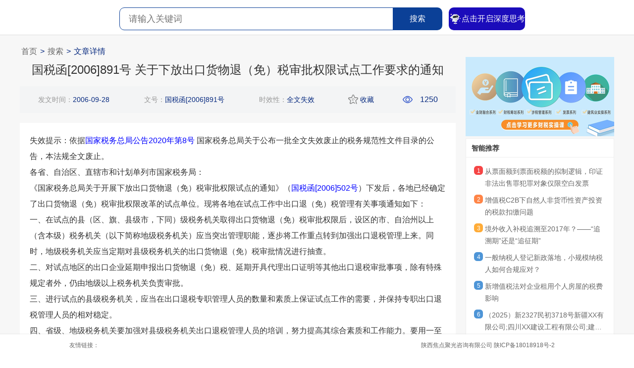

--- FILE ---
content_type: text/html; charset=utf-8
request_url: http://www.focustax.cn/home/index/article?id=5142&types=1
body_size: 14592
content:
<!DOCTYPE html>
<html lang="en">

<head>
    <meta charset="UTF-8">
    <meta name="viewport" content="width=device-width, initial-scale=1, maximum-scale=1">
    <title>国税函[2006]891号 关于下放出口货物退（免）税审批权限试点工作要求的通知-陕西焦点财税咨询有限公司</title>
    <meta name="description" content="焦点专家团队深耕财税管理十二年，携数千家企业咨询经验，致力于为企业财务人员提供微课程实操学习、日常疑难高品质咨询和热点知识库分享三方面精准服务。" />
    <meta name="keywords" content="国税函[2006]891号 关于下放出口货物退（免）税审批权限试点工作要求的通知-陕西焦点财税咨询有限公司" />
    <link rel="stylesheet" href="/Public/home/CSS/tong.css">
    <link rel="stylesheet" href="/Public/home/CSS/style.css">
    <script src="/Public/home/JS/jquery-3.2.1.min.js"></script>
</head>

<body class="article_body">

    <!--公共头部-->
    <div class="header search_all search_all_tit" id="header">
    <div class="w">
        <div class="m_main" id="width100">
            <div class="m_search" id="pl_feedtop_top">
                <div class="logo"><a href="http://www.focustax.cn" class="logo_img"></a></div>
                <div class="searchbox" node-type="searchBar">
                    <div class="search_input_s">
                        <input autocomplete="off" oninput="check_input_search(this.value);" class="search_k" id="search"
                            name="search" value="" placeholder="请输入关键词">
                        <div class="search_select_k">
                                                    </div>
                    </div>
                    <button class="s_btn_b" onclick="searching()">搜索</button>
                    <a href="https://chat.focustax.cn/chat"><button class="s_btn_ai"><img
                                src="/Public/home/images/chat2min.gif" style="width: 26px;"
                                alt="">点击开启深度思考</button></a>
                </div>
            </div>
        </div>
        <div class="fr login_over">
            <!-- <a href="/home/index/weChat_sq_san"><img src="/Public/home/images/timg.jpg" alt=""
                        class="avatar_pic __avatar">
                    <div class="text_all">
                        <div class="go_login">
                            微信一键登录
                        </div>
                    </div>
                </a>
                 -->
        </div>
    </div>
</div>
<div class="search_cg"></div>
<style>
    .s_btn_ai {
        display: inline-flex;
        align-items: center;
        justify-content: center;
        font-size: 16px;
        min-width: 100px;
        height: 46px;
        line-height: 46px;
        background: #1b0cbb;
        color: #fefefe;
        margin-left: 10px;
        border-radius: 10px;
        position: relative;
    }

    #width100 {
        width: 100%;
    }

</style>
<script>
    function check_input_search($search) {
        $('.search_select_k').show();
        $(".nav_ul>li").each(function ($key) {
            $k = $key + 1;
            $href = '/home/index/search.html?search=' + $search + '&types=' + $k;
            $(this).find('a').attr('href', $href);
        });
        $.ajax({
            url: "/home/index/get_search_list?search=" + $search + "&types=1",
            dataType: "json",
            success: function ($list) {
                $html = '';
                if ($list) {
                    $($list).each(function ($key, $val) {
                        $html += '<div class="search_select_n" onclick="click_search_select_n(this);">' + $val + '</div>';
                    });
                }
                $(".search_select_k").html($html);
            }
        });
    }
    function click_search_select_n($dom) {
        $val = $($dom).text();
        $("#search").val($val);
        $(".s_btn_b").click();
    }

    $("#search").focus(function () {
        $(".search_select_k").show();
    });
    $(document).click(function ($e) {
        //#search失焦 && 点击不是.search_select_n元素
        $e_target = $($e.target).attr("class");
        if ($e_target != 'search_k' && $e_target != 'search_select_n') {
            $(".search_select_k").hide();
        }
    });
    function searching() {
        $search = $("#search").val();
        window.location.href = "/home/index/search?search=" + $search + "&types=1";
    }
    //收藏
    function collectTap($c_id, $c_types) {
        $u_id = '';

        if ($u_id) {
            $.ajax({
                type: "POST",
                url: "/home/index/zsk_collect",
                data: {
                    c_id: $c_id,
                    c_types: $c_types,
                    u_id: $u_id ? $u_id : null
                },
                dataType: "json",
                success: function (res) {
                    if (res.status == 200) {
                        $('#collection_' + $c_id).text(res.str);
                        if (res.str == "已收藏") {
                            $img_s = 'i';
                        } else {
                            $img_s = 'n';
                        }
                        $('#collection_img_' + $c_id).attr("src", "/Public/home/images/collection_" + $img_s + ".png");
                    };

                }
            });
        } else {
            if (confirm("请先登录!")) {
                window.location.href = "/home/index/weChat_sq_san";
            }
        }
    }


    function playMp3($dom, $id, $types) {
        browse($id, $types); //浏览记录
        $audio = $($dom).siblings('audio')[0];
        $audio.play();
        $($dom).siblings('.f2').css("display", 'block');
        $($dom).hide();
        $($dom).siblings('.album-art').children("img").addClass("active");

    }
    function pauseMp3($dom) {
        $audio = $($dom).siblings('audio')[0];
        $audio.pause();
        $($dom).siblings('.f1').css("display", 'block');
        $($dom).hide();
        $($dom).siblings('.album-art').children("img").removeClass("active");
    }
    function play_video($id, $types) {
        browse($id, $types); //浏览记录
        $("#video_play" + $id).hide();
        $('#video_' + $id).trigger("play");
    }
    function browse($c_id, $types) //浏览记录
    {
        $u_id = '';
        if ($u_id) {
            $.ajax({
                type: "POST",
                url: "/home/index/zsk_browse",
                data: {
                    c_id: $c_id,
                    c_types: $types,
                    u_id: $u_id ? $u_id : null
                }
            });
        }
    }

    $(function () {
        $article = 'Array';
        $(document).keypress(function (e) {
            if (e.keyCode == 13 && !$article) {
                searching()
                //执行你想执行的方法，keyCode代表不同的按键

            }
        })
    });

    $(".personal_me").mouseover(function () {
        $(".personal_l").show();
    }).mouseout(function () {
        $(".personal_l").hide();
    });
</script>
<script type="text/javascript" src="https://s9.cnzz.com/z_stat.php?id=1278172386&web_id=1278172386"></script>

    <!--公共头部-->

    <div class="web_main p_news  p_main">
        <div class="wrapper clearfix">
            <ul class="crumb">
                <li class="item">
                    <i class="ico"></i>
                    <a href="/Home/Index/index.html" rel="nofollow">首页</a>
                </li>
                <li class="item">></li>
                <li class="item"><a href="/home/index/search?search=&types=1">搜索</a></li>
                <li class="item">></li>
                <li class="item">文章详情</li>
            </ul>
            <div class="wrapper_l fl">
                <div class="news_main">
                    <div class="news_tit">
                        国税函[2006]891号 关于下放出口货物退（免）税审批权限试点工作要求的通知                    </div>
                </div>
                <div class="news_text clearfix">
                    <div class="time">
                        发文时间：<span>2006-09-28 </span>
                    </div>
                    
                    <div class="source">
                        文号：<span>国税函[2006]891号</span>                    </div>
                    <div class="source">
                            时效性：<span>全文失效</span>                        </div>
                                        <div class="collection news_collection" onclick="collectTap('5142','1')">
                        <img class="collection_img" id="collection_img_5142"
                            src="/Public/home/images/collection_n.png">
                        <span class="collection_txt"
                            id="collection_5142">收藏</span>
                    </div>
                    <div class="popularity_rq">
                        <img src="/Public/home/images/wechat_look.png">
                        1250                    </div>
                </div>
                <div class="content2">
                    <div class="coneten_img">
                        <p>失效提示：依据<a style="color:blue;" href="/home/index/article?id=13447&types=1">国家税务总局公告2020年第8号</a> 国家税务总局关于公布一批全文失效废止的税务规范性文件目录的公告，本法规全文废止。</p><p>各省、自治区、直辖市和计划单列市国家税务局：</p><p>《国家税务总局关于开展下放出口货物退（免）税审批权限试点的通知》（<a style="color:blue;" href="/home/index/article?id=5031&types=1">国税函[2006]502号</a>）下发后，各地已经确定了出口货物退（免）税审批权限改革的试点单位。现将各地在试点工作中出口退（免）税管理有关事项通知如下：</p><p>一、在试点的县（区、旗、县级市，下同）级税务机关取得出口货物退（免）税审批权限后，设区的市、自治州以上（含本级）税务机关（以下简称地级税务机关）应当突出管理职能，逐步将工作重点转到加强出口退税管理上来。同时，地级税务机关应当定期对县级税务机关的出口货物退（免）税审批情况进行抽查。</p><p>二、对试点地区的出口企业延期申报出口货物退（免）税、延期开具代理出口证明等其他出口退税审批事项，除有特殊规定者外，仍由地级以上税务机关负责审批。</p><p>三、进行试点的县级税务机关，应当在出口退税专职管理人员的数量和素质上保证试点工作的需要，并保持专职出口退税管理人员的相对稳定。</p><p>四、省级、地级税务机关要加强对县级税务机关出口退税管理人员的培训，努力提高其综合素质和工作能力。要用一至两年的时间对县级税务机关出口退税管理人员进行一次全面的培训。</p><p>五、各省级税务机关要密切关注出口货物退（免）税审批权限改革试点工作的情况，掌握试点单位的审批情况，定期总结试点工作的经验，在试点工作中遇到问题要及时向总局（进出口税司）报告。</p>                    </div>
                                    </div>
                <div class="">
                    <div class="buttom_rq">
                                            </div>
                    <div class="box_comment_z" style="display: none;" id="comment_box">
                        <div class="box_logout" >
                            <textarea class="pl_textarea" placeholder="独学而无友、则孤陋寡闻！对于本条知识，您可以纠错、可以评论、可以质疑、还可以进行补充！总之，分享您的知识和见解，收获的远不止于自我提升..."></textarea>
                            <button class="textarea_btn" onclick="fabulous_comment(2);">提交</button>
                        </div>
                    </div>
                                    </div>
                <div class="rwb_tjyd">
                    <div class="clearfix box_read">
                        <img src="/Public/home/images/tuijian_h.png" class="h_img"><h2> 推荐阅读</h2>
                        <div class="hdNews clearfix">
                                <a href="/home/index/article?id=4139&types=3">
                                    <p><strong>增值税C2B下自然人非货币性资产投资的税款扣缴问题</strong>
                                        <div class="rwb_tjyd_txt"><p style="line-height: 1.5em;">　　自然人以非货币性资产投资，这个是在企业经营中司空见惯的事。对于自然人以非货币性资产投资入股企业的税务问题，大家以前见到的都是个人所得税中的税务处理规定。按《关于个人非货币性资产投资有关个人所得税政策的通知》(财税〔2015〕41号)文件第一条规定，一、个人以非货币性资产投资，属于个人转让非货币性资产和投资同时发生。对个人转让非货币性资产的所得，应按照“财产转让所得”项目，依法计算缴纳个人所得税。</p><p style="line-height: 1.5em;">　　41号文的规定看上去是比较简单明了的，对于个人以非货币性资产投资，应按属于“财产转让所得”计算个人所得税，按照41号文第三条规定，“个人应在发生上述应税行为的次月15日内向主管税务机关申报纳税。纳税人一次性缴税有困难的，可合理确定分期缴纳计划并报主管税务机关备案后，自发生上述应税行为之日起不超过5个公历年度内(含)分期缴纳个人所得税。”注意这里是个人应在发生上述应税行为的次月15日内向主管税务机关申报纳税。即纳税人自行向主管税务机关申报纳税。</p><p style="line-height: 1.5em;">　　这里个人所得税给了五年的缓冲期，只要在五年内把转让所得的税缴上，税务合规几乎没有问题了。</p><p style="line-height: 1.5em;">　　那么，在新的《增值税法》和《增值税法实施条例》下，自然人以非货币性资产对外投资，其增值税纳税义务又会面临什么样的局面？纳税义务又将如何履行呢？</p><p style="line-height: 1.5em;">　　依据《增值税法实施条例》第三十五条规定， 自然人发生符合规定的应税交易，支付价款的境内单位为扣缴义务人。代扣代缴的具体操作办法，由国务院财政、税务主管部门制定。</p><p style="line-height: 1.5em;">　　也就是说只要自然人发生增值税应税交易，支付价款的境内单位就要为自然人进行增值税税款的扣缴，也为扣缴义务人。</p><p style="line-height: 1.5em;"><strong>　　这里首先需要解决的是自然人以非货币性资产出资(投资)，是否属于增值税法下的应税交易？</strong></p><p style="line-height: 1.5em;">　　新增值税法下应税交易的逻辑，就是建立在“有偿+属于增值税征税范围+境内”的底层逻辑基础上进行判断。从自然人个人以非货币性资产出资，比如以专利技术等无形资产、或者以不动产出资，其取得被投资企业股权，属于《增值税法》第三条“销售货物、服务、无形资产、不动产，是指有偿转让货物、不动产的所有权，有偿提供服务，有偿转让无形资产的所有权或者使用权”，并从中取得其他经济利益。符合有偿的税务属性。其次，以专利技术等无形资产、不动产出资，属于销售无形资产、不动产的增值税征税范围。最后，无形资产在境内使用，不动产位于中国境内，符合境内销售的要求。自然人个人以无形资产、不动产等非货币性资产出资，自然属于增值税应税交易范围。</p><p style="line-height: 1.5em;"><strong>　　其次，需要确认境内单位在这些出资交易中，有没有向投资人支付对应价款。增值税法中的支付价款通常直接表现为货币资金的支付。但是如果自然人在投资中取得股权，是否就不属于支付价款的范畴？</strong></p><p style="line-height: 1.5em;">　　1.这里我们可以这样理解，是否直接支付货币资金，是构成单位能否采取代扣代缴的条件之一，而不构成自然人不产生增值税应税交易的纳税义务。</p><p style="line-height: 1.5em;">　　2.对于支付价款应该根据《增值税法》应税销售额的定义去作广义理解。《增值税法》第十七条对销售额的定义是，“销售额，是指纳税人发生应税交易取得的与之相关的价款，包括货币和非货币形式的经济利益对应的全部价款，不包括按照一般计税方法计算的销项税额和按照简易计税方法计算的应纳税额。”也就是这里的价款既包括直接支付的货币形式，也包括非货币形式的经济利益。股权的对价支付，就是典型意义上的非货币形式的经济利益。</p><p style="line-height: 1.5em;">　　对于自然人以专利技术等无形资产投资入股，原《营业税改征增值税试点过渡政策的规定》(财税[2016]36号附件3)</p><p style="line-height: 1.5em;">　　一、下列项目免征增值税</p><p style="line-height: 1.5em;">　　(二十六)纳税人提供技术转让、技术开发和与之相关的技术咨询、技术服务。</p><p style="line-height: 1.5em;">　　1.技术转让、技术开发，是指《销售服务、无形资产、不动产注释》中“转让技术”、“研发服务”范围内的业务活动。技术咨询，是指就特定技术项目提供可行性论证、技术预测、专题技术调查、分析评价报告等业务活动。</p><p style="line-height: 1.5em;">　　------</p><p style="line-height: 1.5em;">　　2.备案程序。试点纳税人申请免征增值税时，须持技术转让、开发的书面合同，到纳税人所在地省级科技主管部门进行认定，并持有关的书面合同和科技主管部门审核意见证明文件报主管税务机关备查。</p><p style="line-height: 1.5em;">　　从上述政策规定可以明确，自然人以专利技术等投资 入股，属于技术转让的一种形式，可享受免征增值税政策。根据政策，享受免征增值税，需要持技术入股的书面合同，到省级科技主管部门进行认定，并将合同及审核意见报主管税务机关备案。</p><p style="line-height: 1.5em;">　　但是目前营改增的文件已经失效。并且新的《增值税法》第二十四条以列举方式明确了法定免税的范围，而且在本条最后明确的是“前款规定的免税项目具体标准由国务院规定。”而没有授权国务院可以根据经济社会发展的具体情况研究制定新的免税项目。这个问题包括营改增附件4中大量跨境服务的免税项目在新的《增值税法》列举的法定免税项目中也没有出现。而销售跨境服务的单位为境内单位和个人，光此一点，原跨境服务享受免税的项目，其销售服务根据新的《增值税法》规定符合“境内”销售服务的认定。这跟技术转让等问题一样，面临新《增值税法》免税设定方式的大考。</p><p style="line-height: 1.5em;">　　这个问题我们姑且不论，接着探讨非货币性资产投资入股的税款扣缴问题。</p><p style="line-height: 1.5em;">　　支付单位对于股权支付的方式，是否就无法采取代扣代缴的方式？通常，被投资企业也可以对自然人投入企业的非货币形资产，依据自然人取得股权的公允价值或者双方协议中确认的自然人股权的价值作为增值税的计税销售额，来确定自然人应缴纳增值税税款，然后在代扣代缴基础上，将纳税人在被投资企业的实收资本按双方确认的投资额，减去自然人应缴纳的增值税税款来进行计算。在被投资企业的会计处理上，做如下分录：</p><p style="line-height: 1.5em;">　　借：无形资产(或固定资产-不动产)</p><p style="line-height: 1.5em;">　　贷：实收资本</p><p style="line-height: 1.5em;">　　应交税费-应交增值税-代扣代缴增值税</p><p style="line-height: 1.5em;">　　这里被投资企业入账的实收资本金额，已经是非货币性资产投资入股双方确认的金额减去代扣代缴增值税款后的差额。被投资企业实际向税务机关缴纳代扣代缴增值税时，做如下分录：</p><p style="line-height: 1.5em;">　　借：应交税费-应交增值税-代扣代缴增值税</p><p style="line-height: 1.5em;">　　贷：银行存款</p><p style="line-height: 1.5em;">　　大家还要注意，《增值税法实施条例》第三十五条还留了这么句话</p><p style="line-height: 1.5em;">　　“《增值税法实施条例》第三十五条</p><p style="line-height: 1.5em;">　　------代扣代缴的具体操作办法，由国务院财政、税务主管部门制定。”</p><p style="line-height: 1.5em;">　　我们也期望具体操作办法中能够考虑到类似非货币形式的价款支付的增值税税款扣缴有一席解决之地。</p><p style="line-height: 1.5em;">　　当然，如果扣缴义务人没有或不能按照《增值税法》的相关规定履行扣缴义务，按照《中华人民共和国税收征收管理法》第六十九条规定，“扣缴义务人应扣未扣、应收而不收税款的，由税务机关向纳税人追缴税款。”因此如果对于技术转让等不属于增值税免税范围，自然人应积极想办法解决其自行申报纳税问题。而不能因为这个扣缴义务是支付价款的单位履行的，自己没有自行申报纳税的义务。毕竟税法上认定的非货币性资产投资的增值税纳税人，是取得支付价款的自然人。不过对于自然人纳税义务履行，《增值税法实施条例》第四十四条规定,“按次纳税的纳税人，销售额达到起征点的，应当自纳税义务发生之日起至次年6月30日前申报纳税。”税法给予了一个相对宽松的履行纳税的期限。</p><p style="line-height: 1.5em;">　　新《增值税法》实施后，自然人以非货币性资产投资的增值税纳税义务问题确实是增加了新的内容。只是以前没有明确支付价款单位向自然人进行价款支付有扣缴义务。而《增值税法实施条例》第三十五条直接就把这个问题挑明在大家眼前。所有在C2B背景下的增值税扣缴单位的扣缴义务的合规风险就非常强烈了。</p><p style="line-height: 1.5em;"><strong>　　我们也期望对于象非货币性资产投资等，尤其以技术出资的增值税问题，能够给予延续既往的政策规定，包括大量既往跨境服务免税的项目，也需要有一个周圆的解决办法。</strong></p><p style="line-height: 1.5em;">　　此外，新《增值税法》下境外单位和个人向境内单位和个人销售服务、无形资产的扣缴业务中，如跨境电商平台向境内电商在境外电商平台上销售收取的佣金服务，境内单位如何扣缴？境外单位和个人间、境外单位和单位间以及境外个人和个人间在境外转让中国境内单位发行的金融商品，如何进行增值税税款扣缴？增值税税款扣缴依然有很多敏感的难点需要去破解。</p></div>
                                    </p>
                                </a>
                            </div><div class="hdNews clearfix">
                                <a href="/home/index/article?id=4138&types=3">
                                    <p><strong>境外收入补税追溯至2017年？——“追溯期”还是“追征期”</strong>
                                        <div class="rwb_tjyd_txt"><p style="line-height: 1.5em;">　　今天在飞机上，突然看到一则新闻，“中国内地税务居民境外收入的补税追溯期较此前拉长，最早可至2020年甚至2017年”。朋友圈里开始瞬间一堆的转发，标题都是严征管。然而，一句话新闻的可怕之处就是，非专业人士并不能准确解读背后的含义，也无法确定，这是个案信息还是普遍趋势，是实践操作还是法律规定。就如此前的追征30年一样。因此，仅以此篇短文再次普及一下税法有关追征期的规定，尽管追征期和追溯期并不相同。</p><p style="line-height: 1.5em;">　　关于“追征期”</p><p style="line-height: 1.5em;">　　“追征期”是征管法上的概念，指法律允许的税务机关要求纳税人补税的最长期间。为什么税法要有追征期?其实法律作为一个秩序管理的规定，具有很强的时间性要求，因为，人们的行为随着时间的推移，意义会改变，而要求法律追究很久以前的法律责任既不现实也不经济。因此，各种法律都会规定一个“追诉时效”（这与新闻中的“追溯期”不是一个概念，因为上面的新闻表达的不是这个意思），即便是刑法，也对犯罪行为规定了追诉时效，这并不是放纵犯罪，而是现实的秩序需要，因为如果一个盗窃行为刑期可能只有三年，刑法规定20年后还要继续追溯和惩罚，那么大量的案件就会成为拖垮公共资源的基础。因此，刑法规定的一般追溯时效是和犯罪的最高法定刑相关联的。同样的，在民事法律上，也有诉讼时效，因为“不能让原告躺在权利上睡觉”。</p><p style="line-height: 1.5em;">　　需要说明的是，在税收程序法理论层面，“法律允许的税务机关要求纳税人补税的最长期间”其实是由“核定期间”和“征收期间”两个期间组成的——前者指法律要求税务机关必须在特定期限内完成对纳税人的纳税申报或已发生的纳税义务具体金额进行确认，它的意义更接近于前述其他法律上的追诉时效的概念（同样的，核定期间和上面新闻想表达的“追溯期”不是一个意思）；后者指在确认具体纳税义务的行政法律行为作出后，法律要求税务机关必须在特定期间内履行征收职责。我国现行《税收征收管理法》第五十二条规定的“追征期”，实为这两个期间的混合体，在正在进行的征管法修订过程中会否进行调整和建立独立的核定期间、征收期间制度，目前尚不明朗，本文后续对“追征期”的讨论，暂以现行法为限。</p><p style="line-height: 1.5em;">　　现行法层面，我国的税法和其他国家的税法一样，都明确规定了追征期，我们在这里就不作具体条文的引述了，一般理解，税法的追征期是这样规定的：1）因为税务机关的责任造成少缴的追征期为3年；2）如果认定偷税，则追征期为无限期追征；3）反避税的追征期一般为10年；4）其他情形一般的追征期认为是5年。原则上，税务机关不能超出追征期的限制提出追溯补税的要求，也就是说，理论上，追溯期不能超过追征期。</p><p style="line-height: 1.5em;">　　这个一般理解在实践中的确有不少的争议，例如，偷税可以无限期追征，而虽然认定偷税的条件比较复杂，不申报也不必然等于就属于偷税，但是不少税务机关认为，纳税人有纳税义务而不做申报，无论是个人还是企业都属于偷税。这一观点是建立在有关刑事司法解释中所谓“进行了纳税登记就等同于通知申报”的逻辑上的，对此，即便2025年发布的总局版《税收征收管理法修订草案（征求意见稿）》中也反映了这一观点以进一步扩大逃税的认定范围，但尚且还对自然人纳税人保留了别除条款（“未依法办理设立登记的纳税人发生应税行为，或者依法不需要办理设立登记的纳税人，发生应税行为且应纳税额较大，经税务机关通知申报而不申报的”才构成逃税）。另有税务机关从文字解读上认为，其实除了计算错误以外，所有少缴的税款都可以无限期追征，虽然这个观点显然不合理并且和总局文件[1]【注1：《国家税务总局关于未申报税款追缴期限问题的批复》中给出过指导意见：“税收征管法第五十二条规定:对偷税、抗税、骗税的，税务机关可以无限期追征其未缴或者少缴的税款、滞纳金或者所骗取的税款。税收征管法第六十四条第二款规定的纳税人不进行纳税申报造成不缴或少缴应纳税款的情形不属于偷税、抗税、骗税，其追征期按照税收征管法第五十二条规定的精神，一般为三年，特殊情况可以延长至五年。”】冲突，但是仍然也有法院支持这一观点。</p><p style="line-height: 1.5em;">　　再例如，对于追征期的计算，起点和终点分别如何确定实践中也常常存在争议，有税务机关认为，只要发过提醒通知追征期的计算就开始了。更别提，不说法律的争议，在理论上，偷税的无限期追征比刑法的追溯时效都更长，其实并不合适，真的无限期追征事实上无法实现，而且也难以收集有效证据。这种种的争议在实践中制造出了各种不同理解和征管案件的差异。事实上，除了实际已经产生的欠税追缴没有期限以外，所有的少缴税款都应该有一个合理的期限。</p><p style="line-height: 1.5em;">　　关于“追溯期”</p><p style="line-height: 1.5em;">　　然后我们回来看这则新闻，新闻本身用了“追溯期”，这其实不是一个法律概念。如果在这里要准确的理解新闻的含义，应该指的是税务机关提示纳税人或者要求纳税人补税的期间。“追溯期”并不是上文讲的“追征期”，也因此并不能理解为税务总局有任何的规定或者明确的意见改变了法律规定确定的一般追征期规则。换言之，如果税务机关向纳税人提示其可能存在2017年度尚未申报的境外所得，纳税人未行使追征期抗辩，而是据此自查并补缴了2017年度的税款，税务机关的这一提示（并非追征税款的行政法律行为）和纳税人补税这一结果均不会违反任何法律规定。</p><p style="line-height: 1.5em;">　　事实上，此前通知的2022到2024年的概念就是基于因为此前境外所得并没有进行广泛的宣传和管理，税务机关自我限缩了追征，采用了三年的短期限。这本身是更为合理的一个判断。然而实践中，每个个案不同，不同的税务机关的确可能有往前追溯的冲动，或者也许在个案中也有理由。因此，个案而言的追溯期可能和上述规定完全不同。</p><p style="line-height: 1.5em;">　　个人理解，2017年的时间大致应该对应的是CRS的初始交换年限，是信息交换的源起之年，也是税务机关掌握信息的开始，这也许是部分税务机关能向纳税人最早“追溯”到2017年的原因。</p><p style="line-height: 1.5em;">　　然而，如果不做专业的分析，这样的新闻和此前追征三十年的宣传造成的后果都是人们开始对法律溯及既往的能力产生担忧，纳税人对税法的理解可能出现误差，觉得中国税务机关正在不管不顾往前追征税款。从税法的角度，不是说2017年的境外所得不能征收，因为即使适用老的个人所得税法，征税在法律上在当时也有法律依据。然而，那个时候境外所得甚至没有年度汇缴主动申报一说，从现实的角度，做这样的追征在法律适用上有着很多的冲突需要解决，就比如如果追征，必然产生滞纳金，滞纳金应否缴纳?而在现行税法下，2017年的税款滞纳金必然超过本金，超过的部分应否征收?</p><p style="line-height: 1.5em;">　　所以，作为税法从业的律师，还是有必要做个澄清，上述的追溯期应该只是个案下的个别处理，不能理解为普遍的态度和想法，也不会改变法律对追征期的规定。</p><p style="line-height: 1.5em;">　　最后，税收合规是每个纳税人的责任，追征期不能成为逃避税收义务的天然庇护，同样的，在税收法治的概念之下，对追征期的普遍突破也不应该成为执法的正常现象。</p><p style="line-height: 1.5em;">&nbsp; &nbsp; &nbsp; &nbsp;作者简介</p><p style="line-height: 1.5em;">　　叶永青&nbsp; 合伙人</p><p style="line-height: 1.5em;">　　北京安理（上海）律师事务所</p><p style="line-height: 1.5em;">　　邮箱：yeyongqing@anlilaw.com</p><p style="line-height: 1.5em;">　　王一骁&nbsp; 合伙人</p><p style="line-height: 1.5em;">　　北京安理（上海）律师事务所</p><p style="line-height: 1.5em;">　　邮箱：wangyixiao@anlilaw.com</p></div>
                                    </p>
                                </a>
                            </div>                    </div>
                </div>
            </div>
            <div class="wrapper_r fr">
                <div class="fr_img">
                    <a href="https://www.jiaodiantax.com/index/index/course_list.html?course=series&tab_id=3"><img src="/Public/home/images/go_jd_pc.jpg" style="width: 100%;"></a>
                </div>
                <div class="card_wrap news">
                    <div class="card card_hotrank_n ">
                        <div class="card_head">
                            <h4 class="title">智能推荐</h4>
                        </div>
                        <div class="card_content s_pg16">
                            <ul>
                                <li>
                                        <span class="num top">1</span>
                                        <a href="/home/index/article?id=4140&types=3">从票面额到票面税额的拟制逻辑，印证非法出售罪犯罪对象仅限空白发票</a>
                                    </li><li>
                                        <span class="num top">2</span>
                                        <a href="/home/index/article?id=4139&types=3">增值税C2B下自然人非货币性资产投资的税款扣缴问题</a>
                                    </li><li>
                                        <span class="num top">3</span>
                                        <a href="/home/index/article?id=4138&types=3">境外收入补税追溯至2017年？——“追溯期”还是“追征期”</a>
                                    </li><li>
                                        <span class="num top">4</span>
                                        <a href="/home/index/article?id=4137&types=3">一般纳税人登记新政落地，小规模纳税人如何合规应对？</a>
                                    </li><li>
                                        <span class="num top">5</span>
                                        <a href="/home/index/article?id=4136&types=3">新增值税法对企业租用个人房屋的税费影响</a>
                                    </li>                                <li>
                                        <span class="num top">6</span>
                                        <a href="/home/index/article?id=554&types=4">（2025）新2327民初3718号新疆XX有限公司;四川XX建设工程有限公司;建设工程施工合同纠纷一审民事判决书</a>
                                    </li><li>
                                        <span class="num top">7</span>
                                        <a href="/home/index/article?id=553&types=4">（2026）新40民终121号何某;汤某;刘某乙;新疆某有限公司伊犁分公司;李某乙;卢某;李某甲;李某丙;王某二审民事判决书</a>
                                    </li><li>
                                        <span class="num top">8</span>
                                        <a href="/home/index/article?id=548&types=4">（2025）辽行再19号河北港口某有限公司;国家税务总局大连市税务局不予受理行政复议申请决定再审行政判决书</a>
                                    </li><li>
                                        <span class="num top">9</span>
                                        <a href="/home/index/article?id=547&types=4">（2024）鲁15刑终257号孔某峰虚开发票、虚开增值税专用发票等二审刑事判决书</a>
                                    </li><li>
                                        <span class="num top">10</span>
                                        <a href="/home/index/article?id=546&types=4">（2025）宁04刑终81号 隋某;郭某虚开增值税专用发票、用于骗取出口退税、抵扣税款发票罪刑事二审刑事裁定书</a>
                                    </li>                            </ul>
                        </div>
                    </div>
                </div>
            </div>
        </div>
    </div>
    <!--公共底部-->
    <!--<div class="buttom_gg">-->
<!--    <div class="buttom_gg_l" style="margin-top: 100px">-->
<!--        <img src="/Public/home/images/search.jpg" alt="小程序">-->
<!--        <span class="bottom_tex">扫码进入小程序版</span>-->
<!--    </div>-->
<!--</div>-->
<div class="jdsearch w">
    <div class="w_bottom">
        <div class="bottom">
            <div class="m_outlink">
                <div class="link">
                    <span>友情链接：</span>
                    <!-- <a href="https://www.jiaodiantax.com" class="icon-wb" target="_blank" title="焦点财税" content="nofollow">焦点财税</a> -->
                    <!-- <a href="http://www.csfwzx.com/" class="icon-wb" target="_blank" title="焦点财税">中道财税</a>
                    <a href="http://www.caishuibaomu.com/" class="icon-wb" target="_blank" title="焦点财税">天同财税</a> -->
                    <p class="copyright fr">
                        陕西焦点聚光咨询有限公司
                        <a href="http://beian.miit.gov.cn/" content="nofollow">陕ICP备18018918号-2</a>
                    </p>
                </div>
            </div>
        </div>
    </div>


</div>

    <!--公共底部-->
    <script>
        
        $('.more_content_op').click(function () {　　//点击标签
            $(this).siblings().removeClass("comment_content_of");
            $(this).hide();
        });
        $('.coneten_img img').each(function () {
            $img_src = $(this).attr('src');
            // $(this).attr('src', 'https://www.jiaodiantax.com' + $img_src);
            $(this).attr('src', $img_src);
        });
        $('.open_comment').click(function () {　　//点击a标签
            if ($('#comment_box').is(':hidden')) {　　//如果当前隐藏
                $('#comment_box').show();　　//那么就显示div
            } else {　　//否则
                $('#comment_box').hide();　　//就隐藏div
            }
        });
        function fabulous_comment($set_types=null) //点赞和评论 （只有答疑和解读）
        {
            //$set_types当前操作的类型 1:点赞、2：评论
            $c_id = '5142'; //文章id
            $user_info = ''; //用户信息
            $c_types = '1'; //文章类型
            $comment = $.trim($(".pl_textarea").val()) ? $.trim($(".pl_textarea").val()) : null; //评论内容
            if($set_types == 2)
            {
                if(!$user_info)
                {
                    alert('登录后评论！');
                    return false;
                }
                if(!$comment)
                {
                    alert('内容不能为空！');
                    return false;
                }
            }
            $.ajax({
                url : "/Home/Index/fabulous_comment.html",
                dataType : 'json',
                type : 'get',
                data: {
                    set_types: $set_types,
                    c_id: $c_id,
                    c_types: $c_types,
                    comment: $comment,
                },
                success: function(res)
                {
                    if(res.status == 200)
                    {
                        if($set_types == 1) //点赞
                        {
                            $('#fabulous').text(res.fabulous_num);
                        }
                        else //评论
                        {
                            alert(res.str);
                            $(".pl_textarea").val(''); //评论内容
                        }
                    }
                }
            });
        }
    </script>
</body>
</html>

--- FILE ---
content_type: text/css
request_url: http://www.focustax.cn/Public/home/CSS/style.css
body_size: 5893
content:
/*首页样式*/
#header {
  background: #fff;
  border-bottom: 1px solid #ddd;
}
#logo {
  z-index: 2;
  left: 0;
  top: 10px;
  background-color: #fff;
}
#logo,
.logo_tit {
  position: absolute;
}
.main_toptit div {
  font-size: 14px;
  color: #999;
  margin-right: 10px;
  cursor: pointer;
  overflow: hidden;
  width: 120px;
  float: left;
  line-height: 26px;
  padding: 8px;
}
.main_topmiss {
  /*border: 1px solid #0b4097;*/
  padding: 6px;
}
.main_toptit {
  border-bottom: 1px solid #ddd;
  overflow: hidden;
}
.main_toptit .main_cur {
  color: #0b4097;
  font-weight: 700;
  padding: 2px 5px;
  font-size: 16px;
  height: 40px;
  line-height: 26px;
  border-radius: 16px;
  padding: 8px;
}

.logo_tit_lk {
  background-image: url(../images/logo_top.png);
  background-position: 0 0;
  background-repeat: no-repeat;
  overflow: hidden;
  display: block;
  width: 240px;
  height: 28px;
  font-size: 0;
  background-size: cover;
}
.logo_subtit {
  display: none;
}
.jd_index .w {
  position: relative;
  z-index: 11;
  min-height: 55px;
}
.w {
  margin: auto;
  width: 1190px;
}
.search {
  min-height: 740px;
  margin-bottom: 120px;
}
.login_over img {
  width: 30px;
  border-radius: 50%;
}
.text_all {
  height: 30px;
  float: right;
}
.login_over .text {
  width: 120px;
  height: 20px;
  line-height: 30px;
  font-size: 16px;
  color: #2957a2;
  padding-left: 10px;
}
.login_over {
  margin-top: 10px;
}
#head_wrapper {
  position: relative;
  height: 38.2%;
  min-height: 213px;
  width: 1000px;
  margin: 0 auto;
  _height: 293px;
}
#head_wrapper .s_form {
  width: 650px;
  height: 100%;
  min-height: 213px;
  margin: 0 auto 0 auto;
  text-align: left;
  z-index: 100;
}
#head_wrapper .s_p_top {
  height: 61.8%;
  min-height: 120px;
  position: relative;
  z-index: 0;
  text-align: center;
}
#s_lg_img,
#s_lg_img_new {
  position: absolute;
  bottom: 20px;
  left: 50%;
  margin-left: -100px;
  width: 200px;
}
.search_input {
  margin: 0 45px;
}
.search_k {
  width: 450px;
  height: 50px;
  padding: 9px 14px;
  line-height: 40px;
  font: 16px arial;
  border: 1px solid #0b4097;
  border-bottom: 1px solid #0b4097;
  border-right: 0;
  vertical-align: top;
  outline: 0;
  box-shadow: none;
  border-radius: 25px 0 0 25px;
}
.search_select_k {
  display: none;
  width: 553px;
  position: absolute;
  top: 34px;
  left: 0;
  border: 1px solid #0b4097;
  border-top: 0;
  border-radius: 0 0 10px 10px;
  background: #fff;
  z-index: 99;
}
.search_select_k > .search_select_n:first-child {
  margin-top: 10px;
  padding-top: 10px;
  border-top: 2px solid #f5f5f6;
}
.search_select_n {
  padding: 9px 20px;
  font-size: 14px;
  cursor: pointer;
  color: #626675;
}
.search_select_n:hover {
  color: #4e6ef2;
}
.search_btn {
  cursor: pointer;
  width: 100px;
  height: 50px;
  line-height: 38px;
  padding: 0;
  background: 0 0;
  background-color: #0b4097;
  font-size: 16px;
  color: #fff;
  box-shadow: none;
  font-weight: 400;
  border: 1px solid #0b4097;
  border-bottom: 1px solid #0b4097;
  margin-left: -4px;
  border-radius: 0 25px 25px 0;
}
.search_key {
  margin: 5px 45px 15px;
  font-size: 16px;
  color: #999;
}
.search_key a {
  margin-right: 25px;
}
.s_main {
  display: block;
  margin: 50px auto 0;
  width: 1000px;
  border: 1px solid #f3f4f5;
  padding: 20px 20px 0;
}
.s_main .search_bg {
  width: 740px;
  padding-top: 11px;
}

.main_topmiss li img {
  width: 14px;
}
.main_topmiss li {
  font-size: 16px;
  line-height: 40px;
  height: 40px;
  color: #666;
  overflow: hidden;
  white-space: nowrap;
  text-overflow: ellipsis;
}
.prosti a,
a:link,
a:visited {
  color: #666;
}
.consultation_dy_btn .down_gj a {
  color: #fff;
}
#prosti .search_key_item {
  color: #0b4097;
  font-size: 18px;
  font-weight: 700;
}
.video_play {
  width: 100%;
  height: 281px;
  position: absolute;
  z-index: 99;
}
.comment_list_more {
  width: 300px;
  margin-top: 50px;
  background: #0b4097;
  color: #fff;
  text-align: center;
  margin: 50px auto 0;
  line-height: 40px;
  font-size: 14px;
  border-radius: 10px;
  cursor: pointer;
}
.comment_tit {
  margin-top: 10px;
  font-size: 20px;
  color: #2957a2;
  padding: 20px 0;
  font-weight: 700;
  border-bottom: 1px solid #ddd;
}
.comment_content {
  font-size: 16px;
  line-height: 22px;
}
.comment_content_of {
  font-size: 16px;
  display: -webkit-box;
  -webkit-box-orient: vertical;
  -webkit-line-clamp: 2;
  overflow: hidden;
  height: 44px;
}
.more_content_op {
  color: #0b4097;
  font-size: 16px;
  width: 100px;
  cursor: pointer;
}
/*底部导航栏*/

.jdsearch .bottom {
  margin: 0 auto;
  color: #666;
  width: 1000px;
}
.bottom_tex {
  float: left;
  width: 100%;
  text-align: center;
}
.jdsearch .m_outlink {
  padding: 15px 0;
  width: 100%;
  float: left;
}
.jdsearch .w_bottom {
  width: 100%;
  position: fixed;
  bottom: 0;
  left: 0;
  background: #fff;
  box-shadow: 0px 0px 3px #ddd;
  z-index: 99;
}
.jdsearch .bottom img {
  width: 80px;
  float: left;
  margin-right: 10px;
}

.m_outlink .link a {
  margin-right: 20px;
}
.buttom_gg {
  position: fixed;
  right: 20px;
  bottom: 50px;
}
.buttom_gg .buttom_gg_l img {
  width: 100px;
  margin: 0 auto;
  display: inherit;
}
.buttom_gg .buttom_gg_l {
  width: 140px;
  margin-top: 40px;
  overflow: hidden;
}
/*search页面*/
.m_main {
  width: 1000px;
  margin: 0 auto;
  padding-top: 26px;
}
.m_search {
  height: 36px;
}
.m_search .logo {
  float: left;
  width: 116px;
  height: 30px;
  margin-top: 7px;
}
.m_search .logo a {
  display: block;
  width: 116px;
  height: 30px;
  background: url(https://www.jiaodiantax.com/Public/index/images/jdlogo2.png)
    no-repeat;
  background-image: -webkit-image-set(url(https://www.jiaodiantax.com/Public/index/images/jdlogo2.png) 2x);
  background-size: cover;
}
.m_search .searchbox {
  float: left;
}
.m_search .searchbox .search_input_s {
  float: left;
  position: relative;
}
.m_search .searchbox input {
  background: #fff;
  border: 1px solid #0b4097;
  width: 572px;
  height: 46px;
  line-height: 46px;
  font-size: 18px;
  padding: 0 08px 0 18px;
  border-radius: 10px 0 0 10px;
}
.s_btn_b {
  font-size: 16px;
  min-width: 100px;
  height: 46px;
  line-height: 46px;
  background: #0b4097;
  color: #fefefe;
  margin-left: -20px;
  border-radius: 0 10px 10px 0;
  position: relative;
}
.m_main_nav {
  background: #0b4097;
}

.s_mt28 {
  margin-top: 28px;
}
.m_main_nav ul {
  width: 980px;
  margin: auto;
}
.m_main_nav li {
  display: inline-block;
  margin: 0 20px;
}
.m_main_nav li {
  padding: 11px 10px 10px;
  font-size: 16px;
  color: #333;
}
.m_main_nav .cur {
  font-weight: bolder;
}
.m_main_nav .cur a {
  font-size: 18px;
  color: #fff;
}
.m_main_nav a {
  color: #ccc;
  line-height: 28px;
}
.jd_index {
  background: #fff;
}
.m_footer {
  background: #fff;
  border-top: 1px solid #dedede;
}
.m_wrap {
  overflow: hidden;
  width: 1000px;
  margin: 10px auto 0;
  padding-bottom: 140px;
  min-height: 700px;
}
.m_con_l {
  float: left;
  width: 690px;
}
.m_con_r {
  float: right;
  width: 300px;
}
.consultation_dy_que {
  font-size: 16px;
  display: -webkit-box;
  -webkit-box-orient: vertical;
  -webkit-line-clamp: 3;
  overflow: hidden;
  height: 66px;
}
.consultation_dy_more {
  color: #6097d6 !important;
  font-size: 14px;
  line-height: 24px;
}
.card_wrap {
  margin-bottom: 10px;
  border-radius: 2px;
  border: 1px solid #eee;
  background: #fff;
}
.consultation_dy_btn span,
.news_text span {
  color: #06297f;
}
.consultation_dy_btn .dy_source {
  margin-right: 25px;
}
.card_top {
  height: 34px;
  line-height: 34px;
  border-bottom: 1px solid #eee;
  padding: 0 12px 0 11px;
}
.card_top .title {
  font-weight: normal;
  width: 80%;
  float: left;
}
.consultation_dy_ask:hover {
  color: #2957a2;
}
.consultation_dy_ask .title_span {
  color: #fff;
  border: 2px solid #2957a2;
  background: #2957a2;
  border-radius: 8px;
  padding: 0px 6px;
  line-height: 26px;
  margin-right: 10px;
  font-size: 14px;
}
.icon_star {
  width: 17px;
  height: 17px;
  background-position: 0 -50px;
}
.icon_title {
  display: inline-block;
  background: url(https://www.jiaodiantax.com/Public/index/images/logo-min.png);
  margin-right: 5px;
  vertical-align: -4px;
  background-size: cover;
}
.card_feed {
  padding: 8px 16px 16px;
  border-bottom: 1px solid #ddd;
  cursor: pointer;
}
.consultation_dy_ask {
  font-size: 16px;
  font-weight: bold;
  color: #333333;
  margin: 0.2rem auto;
  overflow: hidden;
  text-overflow: ellipsis;
  display: -webkit-box;
  -webkit-line-clamp: 3;
  -webkit-box-orient: vertical;
  line-height: 32px;
}
.consultation_dy_que p {
  font-size: 14px !important;
  display: -webkit-box;
  -webkit-box-orient: vertical;
  -webkit-line-clamp: 3;
  overflow: hidden;
  line-height: 22px !important;
  color: #666;
  margin: 0 !important;
  padding: 0 !important;
}
.consultation_dy_que p span {
  line-height: 22px;
  font-size: 14px !important;
}
.consultation_dy_btn {
  overflow: hidden;
  margin-top: 14px;
  color: #999;
  font-size: 14px;
  line-height: 30px;
}
.card_head {
  font-size: 14px;
  font-weight: normal;
  height: 38px;
  line-height: 38px;
  border-bottom: 1px solid #eee;
  padding: 0 12px 0 11px;
}
.card_head .title {
  font-weight: 700;
}

.card_wrap {
  margin-bottom: 10px;
  border-radius: 2px;
  border: 1px solid #eee;
  background: #fff;
}

.card_hotrank li,
.card_hotrank_n li {
  margin-bottom: 8px;
  font-size: 14px;
  line-height: 20px;
}
.card_hotrank .num,
.card_hotrank_n .num {
  display: block;
  float: left;
  width: 18px;
  height: 18px;
  text-align: center;
  margin-top: 1px;
  margin-right: 4px;
  background: #4e95d7;
  border-radius: 6px;
  font-size: 12px;
}
.h_img {
  width: 26px;
  float: left;
}
.card_hotrank li:nth-child(1) .num,
.card_hotrank_n li:nth-child(1) .num {
  background: #f54545;
}
.card_hotrank li:nth-child(2) .num,
.card_hotrank_n li:nth-child(2) .num {
  background: #ff8547;
}
.card_hotrank li:nth-child(3) .num,
.card_hotrank_n li:nth-child(3) .num {
  background: #ffac38;
}
.card_hotrank li p {
  margin-left: 24px;
}
.card_hotrank li a {
  overflow: hidden;
  text-overflow: ellipsis;
  white-space: nowrap;
  display: inline-block;
  max-width: 173px;
  vertical-align: middle;
}
.card_hotrank li .num.top,
.card_hotrank_n li .num.top {
  color: #fff;
}
a:hover {
  color: #2957a2;
}
.consultation_dy_btn .from {
  margin-right: 50px;
}
.consultation_dy_btn .prescription {
  border: 1px solid #0060f7;
  font-size: 12px;
  padding: 0 4px;
  height: 18px;
  line-height: 14px;
  color: #0060f7;
  border-radius: 5px;
  margin: 0 9px 0 20px;
}
.go_login {
  line-height: 30px;
  margin-left: 10px;
  background: #4e95d7;
  color: #fff;
  padding: 0 6px;
  border-radius: 6px;
}
.thumbnail {
  width: 500px;
  height: 281px;
  position: relative;
}
.collection_txt {
  cursor: pointer;
}
.collection {
  float: right;
  width: 80px;
}
.collection img {
  vertical-align: -4px;
  width: 20px;
}
.collection span {
  line-height: 30px;
  font-size: 14px;
}
.search_all .w {
  position: relative;
  z-index: 11;
  height: 55px;
}
.search_all .m_main {
  padding: 15px 0;
  width: 800px;
  margin: 0 0 0 80px;
  height: 70px;
}
.search_all .login_over {
  margin-top: -45px;
  margin-right: 50px;
}
.news_collection {
  float: none;
  width: 80px;
  margin-left: 50px;
}
.search_all_tit {
  position: fixed;
  top: 0;
  width: 100%;
  z-index: 110;
}
.search_cg {
  height: 55px;
}
.search_none {
  font-size: 16px;
  text-align: center;
  line-height: 180px;
  margin-top: 100px;
}
/*audio*/
.consultation_dy_a .audio {
  height: 200px;
  margin: 10px 0 0 0;
  padding: 20px 0;
}
.player {
  position: relative;
  height: 100%;
  z-index: 3;
  background-color: rgba(157, 242, 239, 0.2);
}
.player-controls {
  width: 250px;
  height: 100%;
  position: absolute;
  top: 0.1rem;
  left: 0.1rem;
  z-index: 999;
}
.player-track {
  position: absolute;
  top: 0;
  right: 0;
  left: 0;
  bottom: 0;
  padding: 15px 25px 101px 246px;
  background-color: rgba(157, 242, 239, 0.2);
  border-radius: 20px;
  z-index: 98;
}
.personal_me {
  padding-bottom: 10px;
}
.personal_l {
  background: #fff;
  width: 100px;
  line-height: 40px;
  position: absolute;
  font-size: 14px;
  border-radius: 10px;
  box-shadow: 2px 3px 3px #999;
  border: 1px solid #ddd;
  margin-left: -15px;
  margin-top: 5px;
}
.personal_l span {
  display: block;
  text-align: center;
}
.play-pause-button img {
  width: 40px;
  height: 40px;
  z-index: 99;
  opacity: 1;
  position: absolute;
  left: 95px;
  top: 58px;
}
.play-pause-button audio {
  position: absolute;
  left: 148px;
  top: 54px;
  z-index: 8;
}
.album-art {
  position: absolute;
  top: 18px;
  left: 0;
  width: 120px;
  height: 120px;
  margin-left: 50px;
  -webkit-transform: rotateZ(0);
  transform: rotateZ(0);
  transition: 0.3s ease all;
  box-shadow: 0 0 0 10px #fff;
  border-radius: 50%;
  overflow: hidden;
  z-index: 9;
}
.album-art.active {
  box-shadow: 0 0 0 4px #fff7f7, 0 30px 50px -15px #afb7c1;
}

.track-time {
  height: 12px;
  margin-bottom: 3px;
  overflow: hidden;
}
.track-length {
  float: right;
}
.current-time {
  float: left;
}
.current-time,
.track-length {
  color: #666;
  font-size: 11px;
  line-height: 12px;
  border-radius: 10px;
  transition: 0.3s ease all;
}

.album-art img {
  display: block;
  position: absolute;
  top: 0;
  left: 0;
  width: 100%;
  height: 100%;
  z-index: -1;
}
.news .card_hotrank_n li a {
  overflow: hidden;
  display: inline-block;
  height: 50px;
  line-height: 24px;
  display: -webkit-box;
  -webkit-box-orient: vertical;
  -webkit-line-clamp: 2;
  vertical-align: middle;
}

.album-art img,
.buffer-box {
  transition: 0.1s linear all;
}
.album-art .active {
  opacity: 1;
  z-index: 1;
}
.album-art .active {
  z-index: 1;
  /* -webkit-animation: rotateAlbumArt 3s linear 0s infinite forwards; */
  animation: rotateAlbumArt 3s linear 0s infinite forwards;
}

@-webkit-keyframes rotateAlbumArt {
  0% {
    -webkit-transform: rotateZ(0);
    transform: rotateZ(0);
  }
  100% {
    -webkit-transform: rotateZ(360deg);
    transform: rotateZ(360deg);
  }
}

@keyframes rotateAlbumArt {
  0% {
    -webkit-transform: rotateZ(0);
    transform: rotateZ(0);
  }
  100% {
    -webkit-transform: rotateZ(360deg);
    transform: rotateZ(360deg);
  }
}

/*文章查看*/

.wrapper {
  width: 1200px;
  margin: 0 auto;
  padding-bottom: 30px;
}
.web_main {
  width: 100%;
  overflow: hidden;
}
.wrapper_l {
  float: left;
  width: 880px;
}
.p_news {
  padding-bottom: 140px;
  margin-top: 20px;
}
.p_news .news_tit {
  font-size: 24px;
  color: #333;
  word-break: break-all;
  text-align: center;
  padding-top: 10px;
}
.p_news .news_text {
  font-size: 14px;
  margin: 18px 0 8px;
  padding: 12px 0;
  color: #999;
  text-align: center;
  background: #f3f4f5;
}
.p_news .news_text div {
  display: inline-block;
}
.p_news .news_text .source {
  margin-left: 66px;
}
.p_news .news_text .collect {
  margin-left: 66px;
}
.p_news .news_abstract {
  background-color: #f5f5f5;
  padding: 10px;
  font-size: 14px;
  line-height: 28px;
}
.p_news .content2 {
  margin-top: 20px;
  padding: 20px;
  min-height: 600px;
  background: #fff;
}

.box_logout textarea {
  resize: none;
  height: 110px;
  border: 1px solid #999;
  width: 650px;
  margin: 0px;
  float: left;
  padding: 10px;
}
.box_comment_z {
  overflow: hidden;
  margin: 40px auto 0;
  width: 760px;
}
.textarea_btn {
  width: 110px;
  height: 110px;
  float: left;
  background: #1c91db;
  color: #fff;
  font-size: 16px;
}
.common_avatar img {
  width: 50px;
  border-radius: 50%;
  border: 1px solid #eee;
  box-shadow: 2px 2px 2px #ddd;
}
.comment_list {
  overflow: hidden;
  padding: 10px;
  margin-top: 20px;
  border-bottom: 1px solid #ddd;
}
.comment_block {
  margin-left: 40px;
  font-size: 14px;
  color: #666;
  width: 700px;
  line-height: 30px;
}
.comment_user {
  line-height: 50px;
  font-size: 18px;
  color: #2957a2;
  font-weight: 700;
}
.buttom_rq .popularity_n {
  cursor: pointer;
}
.wrapper_r {
  float: right;
  width: 300px;
}
.buttom_rq {
  overflow: hidden;
  margin-top: 60px;
}
.mgr_50 {
  margin-right: 50px;
}
.popularity_n {
  line-height: 40px;
  font-size: 16px;
  float: right;
}
.popularity_rq {
  font-size: 16px;
  margin-left: 40px;
  color: #06297f;
}
.popularity_n img {
  width: 25px;
  float: left;
  margin-right: 15px;
  margin-top: 5px;
}
.popularity_rq img {
  width: 20px;
  float: left;
  margin-right: 15px;
}

.crumb {
  color: #06297f;
  font-size: 16px;
  height: 18px;
  line-height: 18px;
  padding: 20px 0;
}
.crumb .item {
  float: left;
  margin: 0 3px;
}
.p_news .content2 p {
  color: #333 !important;
  font-size: 16px !important;
  line-height: 32px !important;
}
.p_title {
  display: none;
}

/*个人中心*/
.user_info {
  width: 100%;
  overflow: hidden;
  margin-top: 50px;
}
.user_info .text_all_p {
  text-align: center;
  display: block;
  width: 100%;
  margin: 10px 0;
  font-size: 16px;
  line-height: 40px;
}
.user_info img {
  display: inherit;
  width: 100px;
  margin: 0 auto;
  border-radius: 50%;
}
.personal_tit {
  font-size: 16px;
  margin: 20px;
}
.personal_tit span {
  margin: 60px;
  color: #999;
}
.personal_li {
  display: none;
}
.personal_tit .personal_cur {
  color: #fe6024;
  font-size: 20px;
}

/*页码*/
.page_n {
  margin: 20px 0;
  overflow: hidden;
  clear: both;
  text-align: center;
  width: 100%;
}
.page_n span {
  display: inline-block;
  padding: 0 4px;
  min-width: 40px;
  height: 40px;
  line-height: 40px;
  font-size: 14px;
  border-radius: 4px;
  color: #fff;
  margin-right: 10px;
  border: 1px solid #e4e4e4;
  text-align: center;
  vertical-align: middle;
  background: #0b4097;
}
.page_n a {
  display: inline-block;
  color: #666;
  border: 1px solid #e4e4e4;
  height: 40px;
  width: 40px;
  line-height: 40px;
  margin-right: 10px;
  text-align: center;
  font-size: 14px;
  vertical-align: middle;
  border-radius: 4px;
}
.box_read h2 {
  font-size: 20px;
  color: #2957a2;
  margin: 20px 0;
}
.box_read .hdNews {
  padding: 18px;
  border-top: 1px solid #ddd;
}

.hdNews p strong {
  font-size: 18px;
  color: #444;
}
.hdNews p strong:hover {
  color: #2957a2;
}
.rwb_tjyd_txt {
  font-size: 16px;
  display: -webkit-box;
  -webkit-box-orient: vertical;
  -webkit-line-clamp: 3;
  overflow: hidden;
  height: 66px;
}
.rwb_tjyd_txt p,
.rwb_tjyd_txt p span {
  font-size: 14px !important;
  line-height: 22px !important;
  color: #666 !important;
}
.more_tex {
  font-size: 16px;
  text-align: center;
  padding: 20px;
}
.tax_tools {
  overflow: hidden;
  margin: 10px;
  padding: 0 50px;
}

.tax_tools_list {
  width: 85px;
  text-align: center;
  font-size: 14px;
  margin-right: 32px;
  float: left;
}
.tax_tools_last {
  margin: 0;
}
.tax_tools_list img {
  width: 60px;
  display: inline-block;
  margin: 0 10px;
}
.tax_tool_gf {
  width: 100%;
  background: #1c91db;
  color: #fff;
  line-height: 30px;
  padding-left: 20px;
  font-size: 16px;
  margin-top: 20px;
}
.down_gj {
  background: #2957a2;
  padding: 0 20px;
  color: #fff;
  border-radius: 10px;
}
.tax_js_box {
  background: rgba(0, 0, 0, 0.8);
  position: fixed;
  z-index: 999;
  left: 0;
  top: 0;
  width: 100%;
  height: 100%;
}
.tax_js_img {
  width: 600px;
  position: absolute;
  left: 50%;
  margin-left: -300px;
  top: 18%;
}
.tax_js_close {
  position: absolute;
  top: 100px;
  width: 50px;
  right: 20%;
}
.item_l_img {
  width: 30px;
  float: left;
  display: inline-block;
}
/*小屏幕*/
@media screen and (min-width: 320px) and (max-width: 767px) {
  /*搜索页*/
  .p_main_nav {
    overflow-x: auto;
    overflow-y: hidden;
    width: auto;
    display: inline-block !important;
  }
  .search_all .m_main {
    padding: 15px 0;
    width: 100%;
    margin: 0;
    height: 70px;
  }
  .m_search .logo {
    display: none;
  }
  .m_search .search_input_s {
    width: calc(100% - 80px);
  }
  .m_search .s_btn_b {
    width: 80px;
  }
  .m_con_r {
    display: none;
  }
  .s_main .search_bg,
  .s_main {
    width: 100%;
  }
  .search_input {
    display: flex;
  }
  .m_con_l,
  .m_wrap,
  .nav_ul,
  .m_wrap,
  .searchbox,
  .m_search .searchbox input {
    width: 100% !important;
  }
  #head_wrapper .s_form,
  #head_wrapper,
  .w {
    width: 100%;
  }
  /*内容详情页*/
  .p_main {
    width: 100%;
  }
  .header_s .w {
    display: none;
  }
  .search_cg {
    height: 3.5rem;
  }
  .p_title {
    display: block;
  }
  .p_title {
    height: 3.5rem;
    background-color: #ffffff;
    position: fixed;
    z-index: 99999;
    width: 100%;
    top: 0;
    left: 0;
    -moz-box-shadow: 2px 2px 5px #dddddd;
    -webkit-box-shadow: 2px 2px 5px #dddddd;
    box-shadow: 2px 2px 5px #dddddd;
  }
  .p_title .back {
    float: left;
    width: 7rem;
    margin: 0.6rem 0 0 0.4rem;
  }
  .p_title .back i {
    font-size: 1.5rem;
    color: #666;
    float: left;
    line-height: 3rem;
    height: 3rem;
  }
  a:link,
  a:active,
  a:visited,
  a:hover {
    background: none;
    -webkit-tap-highlight-color: rgba(0, 0, 0, 0);
    -webkit-tap-highlight-color: transparent;
  }
  .p_title h2 {
    width: 7rem;
    font-size: 1.5rem;
    position: absolute;
    left: 50%;
    top: 26%;
    color: #555;
    margin-left: -3.5rem;
    text-align: center;
  }
  .p_news .news_tit {
    padding: 10px 5%;
  }
  .p_title .fan img {
    width: 2rem;
    float: left;
    margin-top: 0.4rem;
  }
  .wrapper {
    width: 100%;
  }
  .wrapper_l {
    width: 100%;
  }
  .p_news .news_text {
    margin: 4px 0;
    overflow: hidden;
  }
  .p_news .news_text div,
  .p_news .news_text .source {
    float: left;
    margin-left: 3rem;
    line-height: 2rem;
  }
  .wrapper_r {
    margin: 5% 10%;
    width: 80%;
  }
}
